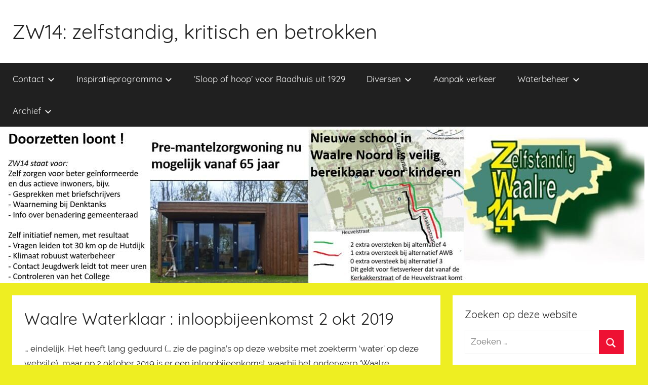

--- FILE ---
content_type: text/html; charset=UTF-8
request_url: https://zw14.nl/waalre-waterklaar-inloopbijeenkomst-2-okt-2019/
body_size: 9396
content:
<!DOCTYPE html>
<html lang="nl">

<head>
<meta charset="UTF-8">
<meta name="viewport" content="width=device-width, initial-scale=1">
<link rel="profile" href="http://gmpg.org/xfn/11">

<title>Waalre Waterklaar : inloopbijeenkomst 2 okt 2019 &#8211; ZW14: zelfstandig, kritisch en betrokken</title>
<link rel='dns-prefetch' href='//s.w.org' />
<link rel="alternate" type="application/rss+xml" title="ZW14: zelfstandig, kritisch en betrokken &raquo; Feed" href="https://zw14.nl/feed/" />
<link rel="alternate" type="application/rss+xml" title="ZW14: zelfstandig, kritisch en betrokken &raquo; Reactiesfeed" href="https://zw14.nl/comments/feed/" />
		<script type="text/javascript">
			window._wpemojiSettings = {"baseUrl":"https:\/\/s.w.org\/images\/core\/emoji\/11\/72x72\/","ext":".png","svgUrl":"https:\/\/s.w.org\/images\/core\/emoji\/11\/svg\/","svgExt":".svg","source":{"concatemoji":"https:\/\/zw14.nl\/wp-includes\/js\/wp-emoji-release.min.js?ver=5.0.22"}};
			!function(e,a,t){var n,r,o,i=a.createElement("canvas"),p=i.getContext&&i.getContext("2d");function s(e,t){var a=String.fromCharCode;p.clearRect(0,0,i.width,i.height),p.fillText(a.apply(this,e),0,0);e=i.toDataURL();return p.clearRect(0,0,i.width,i.height),p.fillText(a.apply(this,t),0,0),e===i.toDataURL()}function c(e){var t=a.createElement("script");t.src=e,t.defer=t.type="text/javascript",a.getElementsByTagName("head")[0].appendChild(t)}for(o=Array("flag","emoji"),t.supports={everything:!0,everythingExceptFlag:!0},r=0;r<o.length;r++)t.supports[o[r]]=function(e){if(!p||!p.fillText)return!1;switch(p.textBaseline="top",p.font="600 32px Arial",e){case"flag":return s([55356,56826,55356,56819],[55356,56826,8203,55356,56819])?!1:!s([55356,57332,56128,56423,56128,56418,56128,56421,56128,56430,56128,56423,56128,56447],[55356,57332,8203,56128,56423,8203,56128,56418,8203,56128,56421,8203,56128,56430,8203,56128,56423,8203,56128,56447]);case"emoji":return!s([55358,56760,9792,65039],[55358,56760,8203,9792,65039])}return!1}(o[r]),t.supports.everything=t.supports.everything&&t.supports[o[r]],"flag"!==o[r]&&(t.supports.everythingExceptFlag=t.supports.everythingExceptFlag&&t.supports[o[r]]);t.supports.everythingExceptFlag=t.supports.everythingExceptFlag&&!t.supports.flag,t.DOMReady=!1,t.readyCallback=function(){t.DOMReady=!0},t.supports.everything||(n=function(){t.readyCallback()},a.addEventListener?(a.addEventListener("DOMContentLoaded",n,!1),e.addEventListener("load",n,!1)):(e.attachEvent("onload",n),a.attachEvent("onreadystatechange",function(){"complete"===a.readyState&&t.readyCallback()})),(n=t.source||{}).concatemoji?c(n.concatemoji):n.wpemoji&&n.twemoji&&(c(n.twemoji),c(n.wpemoji)))}(window,document,window._wpemojiSettings);
		</script>
		<style type="text/css">
img.wp-smiley,
img.emoji {
	display: inline !important;
	border: none !important;
	box-shadow: none !important;
	height: 1em !important;
	width: 1em !important;
	margin: 0 .07em !important;
	vertical-align: -0.1em !important;
	background: none !important;
	padding: 0 !important;
}
</style>
<link rel='stylesheet' id='donovan-custom-fonts-css'  href='https://zw14.nl/wp-content/themes/donovan/assets/css/custom-fonts.css?ver=20180413' type='text/css' media='all' />
<link rel='stylesheet' id='wp-block-library-css'  href='https://zw14.nl/wp-includes/css/dist/block-library/style.min.css?ver=5.0.22' type='text/css' media='all' />
<link rel='stylesheet' id='donovan-stylesheet-css'  href='https://zw14.nl/wp-content/themes/donovan/style.css?ver=1.3' type='text/css' media='all' />
<style id='donovan-stylesheet-inline-css' type='text/css'>
.site-description { position: absolute; clip: rect(1px, 1px, 1px, 1px); width: 1px; height: 1px; overflow: hidden; }
</style>
<script type='text/javascript' src='https://zw14.nl/wp-includes/js/jquery/jquery.js?ver=1.12.4'></script>
<script type='text/javascript' src='https://zw14.nl/wp-includes/js/jquery/jquery-migrate.min.js?ver=1.4.1'></script>
<script type='text/javascript'>
/* <![CDATA[ */
var donovan_menu_title = "<svg class=\"icon icon-menu\" aria-hidden=\"true\" role=\"img\"> <use xlink:href=\"https:\/\/zw14.nl\/wp-content\/themes\/donovan\/assets\/icons\/genericons-neue.svg#menu\"><\/use> <\/svg>Menu";
/* ]]> */
</script>
<script type='text/javascript' src='https://zw14.nl/wp-content/themes/donovan/assets/js/navigation.js?ver=20171005'></script>
<script type='text/javascript' src='https://zw14.nl/wp-content/themes/donovan/assets/js/svgxuse.min.js?ver=1.2.4'></script>
<link rel='https://api.w.org/' href='https://zw14.nl/wp-json/' />
<link rel="EditURI" type="application/rsd+xml" title="RSD" href="https://zw14.nl/xmlrpc.php?rsd" />
<link rel="wlwmanifest" type="application/wlwmanifest+xml" href="https://zw14.nl/wp-includes/wlwmanifest.xml" /> 
<meta name="generator" content="WordPress 5.0.22" />
<link rel="canonical" href="https://zw14.nl/waalre-waterklaar-inloopbijeenkomst-2-okt-2019/" />
<link rel='shortlink' href='https://zw14.nl/?p=575' />
<link rel="alternate" type="application/json+oembed" href="https://zw14.nl/wp-json/oembed/1.0/embed?url=https%3A%2F%2Fzw14.nl%2Fwaalre-waterklaar-inloopbijeenkomst-2-okt-2019%2F" />
<link rel="alternate" type="text/xml+oembed" href="https://zw14.nl/wp-json/oembed/1.0/embed?url=https%3A%2F%2Fzw14.nl%2Fwaalre-waterklaar-inloopbijeenkomst-2-okt-2019%2F&#038;format=xml" />
		<style type="text/css">.recentcomments a{display:inline !important;padding:0 !important;margin:0 !important;}</style>
		<style type="text/css" id="custom-background-css">
body.custom-background { background-color: #eeee22; }
</style>
<link rel="icon" href="https://zw14.nl/wp-content/uploads/2019/01/cropped-ZW-kleiner-logo-32x32.png" sizes="32x32" />
<link rel="icon" href="https://zw14.nl/wp-content/uploads/2019/01/cropped-ZW-kleiner-logo-192x192.png" sizes="192x192" />
<link rel="apple-touch-icon-precomposed" href="https://zw14.nl/wp-content/uploads/2019/01/cropped-ZW-kleiner-logo-180x180.png" />
<meta name="msapplication-TileImage" content="https://zw14.nl/wp-content/uploads/2019/01/cropped-ZW-kleiner-logo-270x270.png" />
</head>

<body class="page-template-default page page-id-575 custom-background blog-grid-layout author-hidden categories-hidden tags-hidden">

	<div id="page" class="site">
		<a class="skip-link screen-reader-text" href="#content">Naar de inhoud springen</a>

		
		<header id="masthead" class="site-header clearfix" role="banner">

			<div class="header-main container clearfix">

				<div id="logo" class="site-branding clearfix">

										
			<p class="site-title"><a href="https://zw14.nl/" rel="home">ZW14: zelfstandig, kritisch en betrokken</a></p>

							
				</div><!-- .site-branding -->

				
			</div><!-- .header-main -->

			
<div id="main-navigation-wrap" class="primary-navigation-wrap">

	<div id="main-navigation-container" class="primary-navigation-container container">

		
		<nav id="main-navigation" class="primary-navigation navigation clearfix" role="navigation">
			<ul id="menu-hoofdmenu" class="main-navigation-menu"><li id="menu-item-59" class="menu-item menu-item-type-post_type menu-item-object-page menu-item-has-children menu-item-59"><a href="https://zw14.nl/contact/">Contact<span class="sub-menu-icon"><svg class="icon icon-expand" aria-hidden="true" role="img"> <use xlink:href="https://zw14.nl/wp-content/themes/donovan/assets/icons/genericons-neue.svg#expand"></use> </svg></span></a>
<ul class="sub-menu">
	<li id="menu-item-3213" class="menu-item menu-item-type-post_type menu-item-object-page menu-item-3213"><a href="https://zw14.nl/onze-kandidaten/">Onze kandidaten</a></li>
	<li id="menu-item-123" class="menu-item menu-item-type-post_type menu-item-object-page menu-item-123"><a href="https://zw14.nl/contactgegevens/">Contactgegevens</a></li>
	<li id="menu-item-58" class="menu-item menu-item-type-post_type menu-item-object-page menu-item-58"><a href="https://zw14.nl/achtergronden/">2022: Onze kandidaten voor 2022-2026</a></li>
	<li id="menu-item-1809" class="menu-item menu-item-type-post_type menu-item-object-page menu-item-1809"><a href="https://zw14.nl/een-nieuw-team/">2022: Ons team van 2022-2026</a></li>
	<li id="menu-item-693" class="menu-item menu-item-type-post_type menu-item-object-page menu-item-693"><a href="https://zw14.nl/sponsors-van-zw14/">Sponsors van ZW14</a></li>
	<li id="menu-item-1269" class="menu-item menu-item-type-post_type menu-item-object-page menu-item-1269"><a href="https://zw14.nl/gegevens-van-de-anbi/">Gegevens van de ANBI / een gift aan ZW14</a></li>
	<li id="menu-item-2781" class="menu-item menu-item-type-post_type menu-item-object-page menu-item-2781"><a href="https://zw14.nl/jaarverslag-2023-van-zw14/">Jaarverslagen van ZW14</a></li>
</ul>
</li>
<li id="menu-item-1682" class="menu-item menu-item-type-post_type menu-item-object-page menu-item-has-children menu-item-1682"><a href="https://zw14.nl/inspiratieprogramma-2022/">Inspiratieprogramma<span class="sub-menu-icon"><svg class="icon icon-expand" aria-hidden="true" role="img"> <use xlink:href="https://zw14.nl/wp-content/themes/donovan/assets/icons/genericons-neue.svg#expand"></use> </svg></span></a>
<ul class="sub-menu">
	<li id="menu-item-2133" class="menu-item menu-item-type-post_type menu-item-object-page menu-item-2133"><a href="https://zw14.nl/zw14-betrokken-en-kritisch/">ZW14: betrokken en kritisch</a></li>
	<li id="menu-item-2125" class="menu-item menu-item-type-post_type menu-item-object-page menu-item-2125"><a href="https://zw14.nl/onze-flyer/">2022: Onze flyer</a></li>
	<li id="menu-item-1910" class="menu-item menu-item-type-post_type menu-item-object-page menu-item-1910"><a href="https://zw14.nl/zw14-samen-met-u-veel-bereikt/">2022: ZW14: Terugblik op 2018-2022</a></li>
	<li id="menu-item-2256" class="menu-item menu-item-type-post_type menu-item-object-page menu-item-2256"><a href="https://zw14.nl/de-lokale-partijen-met-elkaar-vergeleken/">2022: De lokale partijen met elkaar vergeleken</a></li>
	<li id="menu-item-2311" class="menu-item menu-item-type-post_type menu-item-object-page menu-item-2311"><a href="https://zw14.nl/de-partijen-zw14-en-d66-met-elkaar-vergeleken/">2022: De partijen ZW14 en D66 met elkaar vergeleken</a></li>
	<li id="menu-item-2340" class="menu-item menu-item-type-post_type menu-item-object-page menu-item-2340"><a href="https://zw14.nl/de-partijen-zw14-en-gl-met-elkaar-vergeleken/">2022: De partijen ZW14 en GL met elkaar vergeleken</a></li>
	<li id="menu-item-2344" class="menu-item menu-item-type-post_type menu-item-object-page menu-item-2344"><a href="https://zw14.nl/vergelijking-van-de-partijen-zw14-en-vvd/">2022: De partijen ZW14 en VVD/PvdA met elkaar vergeleken</a></li>
	<li id="menu-item-2239" class="menu-item menu-item-type-post_type menu-item-object-page menu-item-2239"><a href="https://zw14.nl/waarom-wel-waarom-niet/">2022: Stemhulp: Waarom wel waarom niet?</a></li>
	<li id="menu-item-1695" class="menu-item menu-item-type-post_type menu-item-object-page menu-item-1695"><a href="https://zw14.nl/losse-ideeen/">2022: Inspirerende ideeën</a></li>
</ul>
</li>
<li id="menu-item-3243" class="menu-item menu-item-type-post_type menu-item-object-page menu-item-home menu-item-3243"><a href="https://zw14.nl/ons-rapport-sloop-of-hoop-voor-raadhuis-uit-1929/">&#8216;Sloop of hoop&#8217; voor Raadhuis uit 1929</a></li>
<li id="menu-item-1677" class="menu-item menu-item-type-post_type menu-item-object-page menu-item-has-children menu-item-1677"><a href="https://zw14.nl/diverse-onderwerpen/">Diversen<span class="sub-menu-icon"><svg class="icon icon-expand" aria-hidden="true" role="img"> <use xlink:href="https://zw14.nl/wp-content/themes/donovan/assets/icons/genericons-neue.svg#expand"></use> </svg></span></a>
<ul class="sub-menu">
	<li id="menu-item-2046" class="menu-item menu-item-type-post_type menu-item-object-page menu-item-2046"><a href="https://zw14.nl/geen-ruimte-voor-hoge-windmolens/">Zon- en windenergie?</a></li>
	<li id="menu-item-2609" class="menu-item menu-item-type-post_type menu-item-object-page menu-item-2609"><a href="https://zw14.nl/verslag-bijeenkomst-beraad-vlieghinder-moet-minder/">Verslag bijeenkomst Beraad Vlieghinder Moet Minder</a></li>
	<li id="menu-item-2613" class="menu-item menu-item-type-post_type menu-item-object-page menu-item-2613"><a href="https://zw14.nl/verslag-van-bezoek-aan-ergon/">Verslag van bezoek aan Ergon</a></li>
	<li id="menu-item-2476" class="menu-item menu-item-type-post_type menu-item-object-page menu-item-2476"><a href="https://zw14.nl/vragen-over-evenementenbeleid/">Vragen over Evenementenbeleid</a></li>
	<li id="menu-item-2335" class="menu-item menu-item-type-post_type menu-item-object-page menu-item-2335"><a href="https://zw14.nl/waar-is-het-bushokje/">Waar is het bushokje?</a></li>
	<li id="menu-item-2249" class="menu-item menu-item-type-post_type menu-item-object-page menu-item-2249"><a href="https://zw14.nl/extreme-verkaveling-door-grondspeculatie/">Extreme verkaveling door grondspeculatie</a></li>
	<li id="menu-item-2051" class="menu-item menu-item-type-post_type menu-item-object-page menu-item-2051"><a href="https://zw14.nl/sociale-koopwoningen-de-smragd/">Status sociale koopwoningen De Smaragd?</a></li>
	<li id="menu-item-1558" class="menu-item menu-item-type-post_type menu-item-object-page menu-item-1558"><a href="https://zw14.nl/recreatie-op-en-rond-het-gat-van-waalre/">Suppen op het Gat van Waalre</a></li>
	<li id="menu-item-1471" class="menu-item menu-item-type-post_type menu-item-object-page menu-item-1471"><a href="https://zw14.nl/vragen-zendmast-winterbleeck/">Vragen over zendmast Winterbleeck</a></li>
	<li id="menu-item-1130" class="menu-item menu-item-type-post_type menu-item-object-page menu-item-1130"><a href="https://zw14.nl/participatiepijnpunten/">Participatiepijnpunten</a></li>
	<li id="menu-item-289" class="menu-item menu-item-type-post_type menu-item-object-page menu-item-289"><a href="https://zw14.nl/zw14-op-bijeenkomst-over-toekomst-eindhoven-airport/">Eindhoven Airport</a></li>
	<li id="menu-item-1003" class="menu-item menu-item-type-post_type menu-item-object-page menu-item-1003"><a href="https://zw14.nl/waar-is-de-brandput-bij-uw-huis/">Waar is de brandput bij uw huis?</a></li>
	<li id="menu-item-970" class="menu-item menu-item-type-post_type menu-item-object-page menu-item-970"><a href="https://zw14.nl/vragen-nav-bestemmingsplan-gezondheidscentrum-waalre/">Vragen nav bestemmingsplan Gezondheidscentrum Waalre</a></li>
	<li id="menu-item-877" class="menu-item menu-item-type-post_type menu-item-object-page menu-item-877"><a href="https://zw14.nl/glasvezelnetwerk-moet-haalbaar-zijn-voor-iedereen/">Glasvezel moet betaalbaar zijn voor iedereen</a></li>
	<li id="menu-item-747" class="menu-item menu-item-type-post_type menu-item-object-page menu-item-747"><a href="https://zw14.nl/nog-steeds-geen-speelruimte-in-waalre-zuid/">Nog steeds geen speelruimte in Waalre Zuid</a></li>
	<li id="menu-item-622" class="menu-item menu-item-type-post_type menu-item-object-page menu-item-622"><a href="https://zw14.nl/tussentijdse-opvang-van-ouderen-in-het-bastion-hotel/">Opvang ouderen in het Bastion hotel?</a></li>
</ul>
</li>
<li id="menu-item-2094" class="menu-item menu-item-type-post_type menu-item-object-page menu-item-2094"><a href="https://zw14.nl/aanpak-verkeer/">Aanpak verkeer</a></li>
<li id="menu-item-83" class="menu-item menu-item-type-post_type menu-item-object-page current-menu-ancestor current_page_ancestor menu-item-has-children menu-item-83"><a href="https://zw14.nl/uit-het-waterschapsbestuur/">Waterbeheer<span class="sub-menu-icon"><svg class="icon icon-expand" aria-hidden="true" role="img"> <use xlink:href="https://zw14.nl/wp-content/themes/donovan/assets/icons/genericons-neue.svg#expand"></use> </svg></span></a>
<ul class="sub-menu">
	<li id="menu-item-669" class="menu-item menu-item-type-post_type menu-item-object-page menu-item-has-children menu-item-669"><a href="https://zw14.nl/uit-het-waterschapsbestuur/">Uit het waterschapsbestuur<span class="sub-menu-icon"><svg class="icon icon-expand" aria-hidden="true" role="img"> <use xlink:href="https://zw14.nl/wp-content/themes/donovan/assets/icons/genericons-neue.svg#expand"></use> </svg></span></a>
	<ul class="sub-menu">
		<li id="menu-item-1615" class="menu-item menu-item-type-post_type menu-item-object-page menu-item-1615"><a href="https://zw14.nl/de-waarde-van-een-bede/">De waarde van een bede</a></li>
		<li id="menu-item-868" class="menu-item menu-item-type-post_type menu-item-object-page menu-item-868"><a href="https://zw14.nl/belangenrepresentatie-in-het-waterschap-democratisch-en-succesvol/">Belangenrepresentatie waterschap</a></li>
		<li id="menu-item-1038" class="menu-item menu-item-type-post_type menu-item-object-page menu-item-1038"><a href="https://zw14.nl/reduceer-omvang-waterschapsbestuur/">Halveer het waterschapsbestuur…</a></li>
		<li id="menu-item-826" class="menu-item menu-item-type-post_type menu-item-object-page menu-item-826"><a href="https://zw14.nl/digitale-vergaderingen-van-het-waterschap-openbaar/">Digitale vergaderingen van het waterschap openbaar</a></li>
		<li id="menu-item-813" class="menu-item menu-item-type-post_type menu-item-object-page menu-item-813"><a href="https://zw14.nl/coronavirus-aangetroffen-in-rioolwater/">Coronavirus aangetroffen in rioolwater</a></li>
		<li id="menu-item-86" class="menu-item menu-item-type-post_type menu-item-object-page menu-item-86"><a href="https://zw14.nl/kansen-voor-waterbedrijven/">Kansen voor (water)bedrijven</a></li>
	</ul>
</li>
	<li id="menu-item-119" class="menu-item menu-item-type-post_type menu-item-object-page menu-item-119"><a href="https://zw14.nl/subsidie-voor-parkeren-regenwater/">Subsidie voor ‘parkeren regenwater’</a></li>
	<li id="menu-item-837" class="menu-item menu-item-type-post_type menu-item-object-page menu-item-837"><a href="https://zw14.nl/folder-regenwater-in-de-tuin/">Folder Regenwater</a></li>
	<li id="menu-item-1324" class="menu-item menu-item-type-post_type menu-item-object-page menu-item-1324"><a href="https://zw14.nl/inspiratie-voor-water-bij-de-agnes-dei-kerk/">Inspiratie voor water bij de Agnus Dei-kerk</a></li>
	<li id="menu-item-1616" class="menu-item menu-item-type-post_type menu-item-object-page menu-item-1616"><a href="https://zw14.nl/korting-op-rioolbelasting-son-en-breugel/">Korting op rioolbelasting Son en Breugel</a></li>
	<li id="menu-item-1488" class="menu-item menu-item-type-post_type menu-item-object-page menu-item-has-children menu-item-1488"><a href="https://zw14.nl/de-robuuste-regenton-je-eigen-wadi-en-rioolsolidariteit/">De robuuste regenton, je eigen wadi en … rioolsolidariteit!<span class="sub-menu-icon"><svg class="icon icon-expand" aria-hidden="true" role="img"> <use xlink:href="https://zw14.nl/wp-content/themes/donovan/assets/icons/genericons-neue.svg#expand"></use> </svg></span></a>
	<ul class="sub-menu">
		<li id="menu-item-84" class="menu-item menu-item-type-post_type menu-item-object-page menu-item-84"><a href="https://zw14.nl/regenwater-parkeren-in-je-tuin-zo-doe-je-dat/">Regenwater parkeren in je tuin, zo doe je dat!</a></li>
	</ul>
</li>
	<li id="menu-item-1441" class="menu-item menu-item-type-post_type menu-item-object-page menu-item-1441"><a href="https://zw14.nl/water-op-straat-kaarten/">Water-op-straat-kaarten</a></li>
	<li id="menu-item-599" class="menu-item menu-item-type-post_type menu-item-object-page current-menu-ancestor current-menu-parent current_page_parent current_page_ancestor menu-item-has-children menu-item-599"><a href="https://zw14.nl/subsidieregeling-afkoppelen-gemeente-waalre/">Subsidieregeling afkoppelen gemeente Waalre<span class="sub-menu-icon"><svg class="icon icon-expand" aria-hidden="true" role="img"> <use xlink:href="https://zw14.nl/wp-content/themes/donovan/assets/icons/genericons-neue.svg#expand"></use> </svg></span></a>
	<ul class="sub-menu">
		<li id="menu-item-577" class="menu-item menu-item-type-post_type menu-item-object-page current-menu-item page_item page-item-575 current_page_item menu-item-577"><a href="https://zw14.nl/waalre-waterklaar-inloopbijeenkomst-2-okt-2019/">Waalre Waterklaar : inloopbijeenkomst 2 okt 2019</a></li>
		<li id="menu-item-321" class="menu-item menu-item-type-post_type menu-item-object-page menu-item-321"><a href="https://zw14.nl/gratis-boekje-water-in-de-tuin/">Gratis boekje &#8216;Water in de tuin&#8217;</a></li>
	</ul>
</li>
	<li id="menu-item-690" class="menu-item menu-item-type-post_type menu-item-object-page menu-item-690"><a href="https://zw14.nl/opzoeken-grondwaterstanden/">Opzoeken grondwaterstanden</a></li>
	<li id="menu-item-85" class="menu-item menu-item-type-post_type menu-item-object-page menu-item-has-children menu-item-85"><a href="https://zw14.nl/waalrewaterdag/">WaalreWaterdag<span class="sub-menu-icon"><svg class="icon icon-expand" aria-hidden="true" role="img"> <use xlink:href="https://zw14.nl/wp-content/themes/donovan/assets/icons/genericons-neue.svg#expand"></use> </svg></span></a>
	<ul class="sub-menu">
		<li id="menu-item-113" class="menu-item menu-item-type-post_type menu-item-object-page menu-item-113"><a href="https://zw14.nl/motie-aanpak-wateroverlast-samen-met-burgers/">Motie aanpak wateroverlast samen met burgers</a></li>
	</ul>
</li>
	<li id="menu-item-1435" class="menu-item menu-item-type-post_type menu-item-object-page menu-item-1435"><a href="https://zw14.nl/gevaar-boren-in-ondergrond-voor-drinkwatervoorraad/">Gevaar boren in ondergrond voor drinkwatervoorraad</a></li>
	<li id="menu-item-118" class="menu-item menu-item-type-post_type menu-item-object-page menu-item-118"><a href="https://zw14.nl/ons-winnend-idee-smart-water-city/">Ons winnend idee: Smart Water City</a></li>
	<li id="menu-item-155" class="menu-item menu-item-type-post_type menu-item-object-page menu-item-155"><a href="https://zw14.nl/ingediende-zienswijze-op-provinciaal-milieu-en-waterplan-pmwp/">Ingediende zienswijze op Provinciaal Milieu en WaterPlan (PMWP)</a></li>
</ul>
</li>
<li id="menu-item-65" class="menu-item menu-item-type-post_type menu-item-object-page menu-item-has-children menu-item-65"><a href="https://zw14.nl/verkiezings-of-inspiratieprogramma-2018/">Archief<span class="sub-menu-icon"><svg class="icon icon-expand" aria-hidden="true" role="img"> <use xlink:href="https://zw14.nl/wp-content/themes/donovan/assets/icons/genericons-neue.svg#expand"></use> </svg></span></a>
<ul class="sub-menu">
	<li id="menu-item-112" class="menu-item menu-item-type-post_type menu-item-object-page menu-item-112"><a href="https://zw14.nl/onze-buurtbrieven-etc/">2018: Onze buurtbrieven etc</a></li>
	<li id="menu-item-87" class="menu-item menu-item-type-post_type menu-item-object-page menu-item-87"><a href="https://zw14.nl/nans-laatste-betoog-in-de-raadsvergadering/">2016: Successen van ZW14 in 2016</a></li>
	<li id="menu-item-154" class="menu-item menu-item-type-post_type menu-item-object-page menu-item-154"><a href="https://zw14.nl/hoe-controleer-je-het-college-bw/">Hoe controleer je het College B&#038;W?</a></li>
	<li id="menu-item-668" class="menu-item menu-item-type-post_type menu-item-object-page menu-item-668"><a href="https://zw14.nl/verkiezings-of-inspiratieprogramma-2018/">Verkiezings- of inspiratieprogramma 2018</a></li>
	<li id="menu-item-138" class="menu-item menu-item-type-post_type menu-item-object-page menu-item-138"><a href="https://zw14.nl/holle-frases-en-telefoontjes/">2018: Holle frases en telefoontjes</a></li>
	<li id="menu-item-153" class="menu-item menu-item-type-post_type menu-item-object-page menu-item-153"><a href="https://zw14.nl/succes-heeft-vele-vaders/">2018: Succes heeft vele vaders (verslag over periode 2014-2018)</a></li>
	<li id="menu-item-687" class="menu-item menu-item-type-post_type menu-item-object-page menu-item-has-children menu-item-687"><a href="https://zw14.nl/meedenken-met-raadsleden/">Meedenken met raadsleden<span class="sub-menu-icon"><svg class="icon icon-expand" aria-hidden="true" role="img"> <use xlink:href="https://zw14.nl/wp-content/themes/donovan/assets/icons/genericons-neue.svg#expand"></use> </svg></span></a>
	<ul class="sub-menu">
		<li id="menu-item-760" class="menu-item menu-item-type-post_type menu-item-object-page menu-item-has-children menu-item-760"><a href="https://zw14.nl/gevraagd-volksvertegenwoordigers/">Meer dan ooit nodig: nieuwe volksvertegenwoordigers<span class="sub-menu-icon"><svg class="icon icon-expand" aria-hidden="true" role="img"> <use xlink:href="https://zw14.nl/wp-content/themes/donovan/assets/icons/genericons-neue.svg#expand"></use> </svg></span></a>
		<ul class="sub-menu">
			<li id="menu-item-1594" class="menu-item menu-item-type-post_type menu-item-object-page menu-item-1594"><a href="https://zw14.nl/gezocht-kandidaat-raadsleden/">Gezocht kandidaat-raadsleden</a></li>
		</ul>
</li>
		<li id="menu-item-1327" class="menu-item menu-item-type-post_type menu-item-object-page menu-item-1327"><a href="https://zw14.nl/open-brief-aan-deelnemers-cursus-politiek-actief-en-andere-geinteresseerden-in-de-lokale-politiek/">Aan de deelnemers vd cursus Politiek Actief</a></li>
	</ul>
</li>
	<li id="menu-item-680" class="menu-item menu-item-type-post_type menu-item-object-page menu-item-680"><a href="https://zw14.nl/hoe-ofwel-op-wat-voor-manier/">2018: Bijdrage aan begrotingspecial november 2019</a></li>
	<li id="menu-item-111" class="menu-item menu-item-type-post_type menu-item-object-page menu-item-has-children menu-item-111"><a href="https://zw14.nl/onze-acties/">Voorbeelden van voor 2018<span class="sub-menu-icon"><svg class="icon icon-expand" aria-hidden="true" role="img"> <use xlink:href="https://zw14.nl/wp-content/themes/donovan/assets/icons/genericons-neue.svg#expand"></use> </svg></span></a>
	<ul class="sub-menu">
		<li id="menu-item-187" class="menu-item menu-item-type-post_type menu-item-object-page menu-item-187"><a href="https://zw14.nl/bos-bij-dirck-van-hornelaan-is-gekapt/">Bos bij Dirck van Hornelaan is gekapt….</a></li>
		<li id="menu-item-381" class="menu-item menu-item-type-post_type menu-item-object-page menu-item-381"><a href="https://zw14.nl/actie-stoep-vrij-flyers/">Actie Stoep Vrij ?! flyers</a></li>
		<li id="menu-item-114" class="menu-item menu-item-type-post_type menu-item-object-page menu-item-114"><a href="https://zw14.nl/onderzoek-privacy-wiv/">Onderzoek privacy/Wiv</a></li>
		<li id="menu-item-115" class="menu-item menu-item-type-post_type menu-item-object-page menu-item-115"><a href="https://zw14.nl/zorg-over-afvalinzameling/">Zorg over afvalinzameling</a></li>
		<li id="menu-item-116" class="menu-item menu-item-type-post_type menu-item-object-page menu-item-116"><a href="https://zw14.nl/onze-zienswijze-op-structuurvisie-ondergrond/">Onze zienswijze op Structuurvisie Ondergrond</a></li>
		<li id="menu-item-157" class="menu-item menu-item-type-post_type menu-item-object-page menu-item-157"><a href="https://zw14.nl/onze-vragen-aan-bw-2014-2018/">Onze vragen aan B&#038;W 2014-2018</a></li>
		<li id="menu-item-156" class="menu-item menu-item-type-post_type menu-item-object-page menu-item-156"><a href="https://zw14.nl/vragen-over-incomplete-verslaglegging-azc/">Vragen over incomplete verslaglegging AZC</a></li>
	</ul>
</li>
</ul>
</li>
</ul>		</nav><!-- #main-navigation -->

	</div>

</div>

			
			<div id="headimg" class="header-image">

				<a href="https://zw14.nl/">
					<img src="https://zw14.nl/wp-content/uploads/2026/01/cropped-Header-website-20260110.jpg" srcset="https://zw14.nl/wp-content/uploads/2026/01/cropped-Header-website-20260110.jpg 1265w, https://zw14.nl/wp-content/uploads/2026/01/cropped-Header-website-20260110-300x73.jpg 300w, https://zw14.nl/wp-content/uploads/2026/01/cropped-Header-website-20260110-768x188.jpg 768w, https://zw14.nl/wp-content/uploads/2026/01/cropped-Header-website-20260110-1024x250.jpg 1024w" width="1265" height="309" alt="ZW14: zelfstandig, kritisch en betrokken">
				</a>

			</div>

		
			
		</header><!-- #masthead -->

		<div id="content" class="site-content container">

	<div id="primary" class="content-single content-area">
		<main id="main" class="site-main" role="main">

			
<article id="post-575" class="post-575 page type-page status-publish hentry comments-off">

	
	<div class="post-content">

		<header class="entry-header">

			<h1 class="entry-title page-title">Waalre Waterklaar : inloopbijeenkomst 2 okt 2019</h1>
		</header><!-- .entry-header -->

		<div class="entry-content clearfix">

			
<p>… eindelijk. Het heeft lang geduurd (… zie de pagina&#8217;s op deze website met zoekterm &#8216;water&#8217; op deze website), maar op 2 oktober 2019 is er een inloopbijeenkomst waarbij het onderwerp &#8216;Waalre Waterklaar&#8217; aandacht krijgt:</p>



<p><a href="https://www.waalre.nl/nieuws/2019/09/17/inloopbijeenkomst-herinrichting-waalre-west">https://www.waalre.nl/nieuws/2019/09/17/inloopbijeenkomst-herinrichting-waalre-west</a></p>



<p>Toevalligerwijs heeft waterschap De Dommel recent besloten extra subsidie te geven aan gemeentes de bezig zijn met het stimuleren van afkoppelen van regenwater (ook wel &#8216;parkeren of bufferen van regenwater&#8217; genoemd). Zie de mededeling bij agendapunt 3.1: <a href="https://ris2.ibabs.eu/Agenda/Details/dedommel/dc020bd4-6abe-43b3-aba4-283d24afd7c5">https://ris2.ibabs.eu/Agenda/Details/dedommel/dc020bd4-6abe-43b3-aba4-283d24afd7c5 </a></p>



<p><em>Naschrift: helaas werd er weinig info gegeven over hoe je kunt afkoppelen. Doe inspiratie op met de door ons verzamelde info. Zoals bijvoorbeeld <a href="http://zw14.nl/regenwater-parkeren-in-je-tuin-zo-doe-je-dat/">onze info-brochure.</a></em></p>

			
		</div><!-- .entry-content -->

	</div><!-- .post-content -->

</article>

		</main><!-- #main -->
	</div><!-- #primary -->


	<section id="secondary" class="sidebar widget-area clearfix" role="complementary">

		<section id="search-3" class="widget widget_search"><h4 class="widget-title">Zoeken op deze website</h4>
<form role="search" method="get" class="search-form" action="https://zw14.nl/">
	<label>
		<span class="screen-reader-text">Zoeken naar:</span>
		<input type="search" class="search-field"
			placeholder="Zoeken &hellip;"
			value="" name="s"
			title="Zoeken naar:" />
	</label>
	<button type="submit" class="search-submit">
		<svg class="icon icon-search" aria-hidden="true" role="img"> <use xlink:href="https://zw14.nl/wp-content/themes/donovan/assets/icons/genericons-neue.svg#search"></use> </svg>		<span class="screen-reader-text">Zoeken</span>
	</button>
</form>
</section>		<section id="recent-posts-3" class="widget widget_recent_entries">		<h4 class="widget-title">Laatste 25 berichten</h4>		<ul>
											<li>
					<a href="https://zw14.nl/2026/01/29/kieslijst-is-goedgekeurd/">Kieslijst is goedgekeurd!</a>
									</li>
											<li>
					<a href="https://zw14.nl/2026/01/28/in-hoge-nood/">In hoge nood</a>
									</li>
											<li>
					<a href="https://zw14.nl/2026/01/25/vergroot-onze-digitale-weerbaarheid/">Vergroot onze digitale weerbaarheid</a>
									</li>
											<li>
					<a href="https://zw14.nl/2026/01/23/hoe-hebben-jullie-dat-gedaan/">Hoe hebben jullie dat gedaan?</a>
									</li>
											<li>
					<a href="https://zw14.nl/2026/01/14/forian-wehrens-stelt-zich-voor/">Florian Wehrens: 19 jaar en betrokken</a>
									</li>
											<li>
					<a href="https://zw14.nl/2026/01/08/zw14-kiest-voor-ervaring-en-verjonging/">ZW14 kiest voor ervaring en verjonging</a>
									</li>
											<li>
					<a href="https://zw14.nl/2026/01/02/trieste-jaarwisseling-veel-dank-voor-hulpverleners/">Trieste jaarwisseling, veel dank aan hulpverleners</a>
									</li>
											<li>
					<a href="https://zw14.nl/2025/12/30/op-de-valreep-nog-een-paar-stevige-besluiten/">Op de valreep nog een paar stevige besluiten!</a>
									</li>
											<li>
					<a href="https://zw14.nl/2025/12/23/voor-of-tegen/">VOOR of TEGEN ???</a>
									</li>
											<li>
					<a href="https://zw14.nl/2025/12/16/doorzetten-loont/">Doorzetten loont !</a>
									</li>
											<li>
					<a href="https://zw14.nl/2025/12/09/zorgen-over-jeugdzorg/">Zorgen over Jeugdzorg</a>
									</li>
											<li>
					<a href="https://zw14.nl/2025/12/02/spannende-tijden/">Spannende tijden</a>
									</li>
											<li>
					<a href="https://zw14.nl/2025/11/24/meedoen-in-het-besturen-van-waalre-dat-kan/">Meedoen in besturen van Waalre? Dat kan!</a>
									</li>
											<li>
					<a href="https://zw14.nl/2025/11/17/de-kracht-van-artikel-39-vragen/">De kracht van Artikel 39 vragen</a>
									</li>
											<li>
					<a href="https://zw14.nl/2025/11/04/ooit-gehoord-van-buurtgezinnen/">Ooit gehoord van Buurtgezinnen?</a>
									</li>
											<li>
					<a href="https://zw14.nl/2025/10/28/welke-partij-past-bij-mij/">Welke partij past bij mij?</a>
									</li>
											<li>
					<a href="https://zw14.nl/2025/10/13/aangeboden-leer-werkplek-in-het-openbaar-bestuur/">Aangeboden: leer/werkplek openbaar bestuur</a>
									</li>
											<li>
					<a href="https://zw14.nl/2025/10/04/meedenken-over-de-begroting-2026/">Meedenken over de begroting 2026</a>
									</li>
											<li>
					<a href="https://zw14.nl/2025/10/04/preventie-in-het-sociaal-domein/">Preventie in het Sociaal Domein&#8230;</a>
									</li>
											<li>
					<a href="https://zw14.nl/2025/09/23/een-goede-raadsvergadering/">Een goede raadsvergadering</a>
									</li>
											<li>
					<a href="https://zw14.nl/2025/09/16/lopend-en-fietsend-naar-school-in-waalre-noord/">Lopend en fietsend naar school in Waalre Noord</a>
									</li>
											<li>
					<a href="https://zw14.nl/2025/09/01/met-telraam-tellen-inwoners-zelf-het-verkeer/">Met Telraam tellen inwoners zelf het verkeer</a>
									</li>
											<li>
					<a href="https://zw14.nl/2025/08/18/schoollocatie-waalre-noord-opnieuw-op-de-agenda/">Schoollocatie Waalre Noord opnieuw op de agenda</a>
									</li>
											<li>
					<a href="https://zw14.nl/2025/08/12/eindelijk-30-km-op-de-hutdijk/">Eindelijk 30 km op de Hutdijk</a>
									</li>
											<li>
					<a href="https://zw14.nl/2025/07/22/zomerreces-gemeenteraad-aan-het-werk/">Zomerreces gemeenteraad: aan het werk!</a>
									</li>
					</ul>
		</section><section id="media_gallery-2" class="widget widget_media_gallery"><h4 class="widget-title">Fotogalerij</h4><div id='gallery-1' class='gallery galleryid-575 gallery-columns-2 gallery-size-thumbnail'><figure class='gallery-item'>
			<div class='gallery-icon landscape'>
				<a href='https://zw14.nl/2025/09/16/lopend-en-fietsend-naar-school-in-waalre-noord/verkeerstromen-met-elzenstraat/'><img width="150" height="150" src="https://zw14.nl/wp-content/uploads/2025/09/Verkeerstromen-met-Elzenstraat-150x150.jpg" class="attachment-thumbnail size-thumbnail" alt="" /></a>
			</div></figure><figure class='gallery-item'>
			<div class='gallery-icon landscape'>
				<a href='https://zw14.nl/2025/06/20/sociale-huurwoningen-winkelcentrum-de-voldijn/image-140/'><img width="150" height="150" src="https://zw14.nl/wp-content/uploads/2025/06/image-150x150.png" class="attachment-thumbnail size-thumbnail" alt="" /></a>
			</div></figure><figure class='gallery-item'>
			<div class='gallery-icon landscape'>
				<a href='https://zw14.nl/inspiratie-voor-water-bij-de-agnes-dei-kerk/inspiratuin-afkoppelen-regenwater/'><img width="150" height="150" src="https://zw14.nl/wp-content/uploads/2026/01/Inspiratuin-afkoppelen-regenwater-150x150.jpg" class="attachment-thumbnail size-thumbnail" alt="" /></a>
			</div></figure><figure class='gallery-item'>
			<div class='gallery-icon portrait'>
				<a href='https://zw14.nl/2025/10/04/meedenken-over-de-begroting-2026/image-148/'><img width="150" height="150" src="https://zw14.nl/wp-content/uploads/2025/10/image-1-150x150.png" class="attachment-thumbnail size-thumbnail" alt="" /></a>
			</div></figure><figure class='gallery-item'>
			<div class='gallery-icon landscape'>
				<a href='https://zw14.nl/2021/09/19/besluit-de-gemeenteraad-over-onvolledige-visie/suppen-gat-van-waalre-met-tekst/'><img width="150" height="150" src="https://zw14.nl/wp-content/uploads/2022/02/Suppen-Gat-van-Waalre-met-tekst-150x150.jpg" class="attachment-thumbnail size-thumbnail" alt="" /></a>
			</div></figure><figure class='gallery-item'>
			<div class='gallery-icon landscape'>
				<a href='https://zw14.nl/2023/03/22/voer-vrachtwagenverbod-uit/verbodsbord/'><img width="150" height="150" src="https://zw14.nl/wp-content/uploads/2023/03/Verbodsbord-150x150.jpg" class="attachment-thumbnail size-thumbnail" alt="" /></a>
			</div></figure><figure class='gallery-item'>
			<div class='gallery-icon landscape'>
				<a href='https://zw14.nl/2024/03/26/onderzoek-mantelzorgwoningen/image-130/'><img width="150" height="150" src="https://zw14.nl/wp-content/uploads/2024/03/image-1-150x150.png" class="attachment-thumbnail size-thumbnail" alt="" /></a>
			</div></figure><figure class='gallery-item'>
			<div class='gallery-icon landscape'>
				<a href='https://zw14.nl/2024/11/11/kritische-vragen-van-deelnemers-politiek-actief/politiek-actief-tekening/'><img width="150" height="150" src="https://zw14.nl/wp-content/uploads/2024/11/Politiek-actief-tekening-150x150.jpg" class="attachment-thumbnail size-thumbnail" alt="" /></a>
			</div></figure><figure class='gallery-item'>
			<div class='gallery-icon landscape'>
				<a href='https://zw14.nl/2025/04/16/recht-praten-wat-krom-is/screenshot-tegenstrijdige-uitspraken-verharding/'><img width="150" height="150" src="https://zw14.nl/wp-content/uploads/2025/04/Screenshot-tegenstrijdige-uitspraken-verharding-150x150.jpg" class="attachment-thumbnail size-thumbnail" alt="" /></a>
			</div></figure><figure class='gallery-item'>
			<div class='gallery-icon landscape'>
				<a href='https://zw14.nl/2026/01/08/zw14-kiest-voor-ervaring-en-verjonging/kandidaat-raadsleden-2026-verkleind-zw14-frank-van-de-gevel-ad-dams-florian-wehrens-marja-van-greunsven/'><img width="150" height="150" src="https://zw14.nl/wp-content/uploads/2026/01/Kandidaat-raadsleden-2026-verkleind-ZW14-Frank-van-de-Gevel-Ad-Dams-Florian-Wehrens-Marja-van-Greunsven--150x150.jpg" class="attachment-thumbnail size-thumbnail" alt="" /></a>
			</div></figure><figure class='gallery-item'>
			<div class='gallery-icon landscape'>
				<a href='https://zw14.nl/2021/12/29/overlast-vrachtverkeer-op-de-traverse/image-86/'><img width="150" height="150" src="https://zw14.nl/wp-content/uploads/2022/02/image-2-150x150.png" class="attachment-thumbnail size-thumbnail" alt="" /></a>
			</div></figure><figure class='gallery-item'>
			<div class='gallery-icon portrait'>
				<a href='https://zw14.nl/2025/08/12/eindelijk-30-km-op-de-hutdijk/hutdijk-30-ikm-eindelijk/'><img width="150" height="150" src="https://zw14.nl/wp-content/uploads/2025/08/Hutdijk-30-ikm-eindelijk-150x150.jpg" class="attachment-thumbnail size-thumbnail" alt="" /></a>
			</div></figure><figure class='gallery-item'>
			<div class='gallery-icon landscape'>
				<a href='https://zw14.nl/2022/03/10/met-sport-waalre-nog-mooier-maken/image-110/'><img width="150" height="150" src="https://zw14.nl/wp-content/uploads/2022/03/image-1-150x150.png" class="attachment-thumbnail size-thumbnail" alt="" /></a>
			</div></figure><figure class='gallery-item'>
			<div class='gallery-icon landscape'>
				<a href='https://zw14.nl/2024/02/28/resultaat-bomen-weg/img_20240226_132304848/'><img width="150" height="150" src="https://zw14.nl/wp-content/uploads/2024/02/IMG_20240226_132304848-150x150.jpg" class="attachment-thumbnail size-thumbnail" alt="" /></a>
			</div></figure><figure class='gallery-item'>
			<div class='gallery-icon landscape'>
				<a href='https://zw14.nl/2024/04/08/vragen-over-traverse-en-uitleg-over-standpunt-heikantstraat/molenstraat/'><img width="150" height="150" src="https://zw14.nl/wp-content/uploads/2024/04/Molenstraat-150x150.jpg" class="attachment-thumbnail size-thumbnail" alt="" /></a>
			</div></figure><figure class='gallery-item'>
			<div class='gallery-icon landscape'>
				<a href='https://zw14.nl/2025/12/02/spannende-tijden/scheiding/'><img width="150" height="150" src="https://zw14.nl/wp-content/uploads/2025/12/Scheiding-150x150.jpg" class="attachment-thumbnail size-thumbnail" alt="" /></a>
			</div></figure><figure class='gallery-item'>
			<div class='gallery-icon landscape'>
				<a href='https://zw14.nl/2025/11/04/ooit-gehoord-van-buurtgezinnen/image-149/'><img width="150" height="150" src="https://zw14.nl/wp-content/uploads/2025/11/image-150x150.png" class="attachment-thumbnail size-thumbnail" alt="" /></a>
			</div></figure><figure class='gallery-item'>
			<div class='gallery-icon landscape'>
				<a href='https://zw14.nl/waalre-noord-fase-3/image-135/'><img width="150" height="150" src="https://zw14.nl/wp-content/uploads/2024/04/image-4-150x150.png" class="attachment-thumbnail size-thumbnail" alt="" /></a>
			</div></figure>
		</div>
</section><section id="archives-3" class="widget widget_archive"><h4 class="widget-title">Archief</h4>		<label class="screen-reader-text" for="archives-dropdown-3">Archief</label>
		<select id="archives-dropdown-3" name="archive-dropdown" onchange='document.location.href=this.options[this.selectedIndex].value;'>
			
			<option value="">Maand selecteren</option>
				<option value='https://zw14.nl/2026/01/'> januari 2026 &nbsp;(7)</option>
	<option value='https://zw14.nl/2025/12/'> december 2025 &nbsp;(5)</option>
	<option value='https://zw14.nl/2025/11/'> november 2025 &nbsp;(3)</option>
	<option value='https://zw14.nl/2025/10/'> oktober 2025 &nbsp;(4)</option>
	<option value='https://zw14.nl/2025/09/'> september 2025 &nbsp;(3)</option>
	<option value='https://zw14.nl/2025/08/'> augustus 2025 &nbsp;(2)</option>
	<option value='https://zw14.nl/2025/07/'> juli 2025 &nbsp;(2)</option>
	<option value='https://zw14.nl/2025/06/'> juni 2025 &nbsp;(3)</option>
	<option value='https://zw14.nl/2025/05/'> mei 2025 &nbsp;(4)</option>
	<option value='https://zw14.nl/2025/04/'> april 2025 &nbsp;(4)</option>
	<option value='https://zw14.nl/2025/03/'> maart 2025 &nbsp;(3)</option>
	<option value='https://zw14.nl/2025/02/'> februari 2025 &nbsp;(2)</option>
	<option value='https://zw14.nl/2025/01/'> januari 2025 &nbsp;(1)</option>
	<option value='https://zw14.nl/2024/12/'> december 2024 &nbsp;(2)</option>
	<option value='https://zw14.nl/2024/11/'> november 2024 &nbsp;(1)</option>
	<option value='https://zw14.nl/2024/10/'> oktober 2024 &nbsp;(1)</option>
	<option value='https://zw14.nl/2024/09/'> september 2024 &nbsp;(2)</option>
	<option value='https://zw14.nl/2024/08/'> augustus 2024 &nbsp;(1)</option>
	<option value='https://zw14.nl/2024/06/'> juni 2024 &nbsp;(2)</option>
	<option value='https://zw14.nl/2024/05/'> mei 2024 &nbsp;(3)</option>
	<option value='https://zw14.nl/2024/04/'> april 2024 &nbsp;(4)</option>
	<option value='https://zw14.nl/2024/03/'> maart 2024 &nbsp;(4)</option>
	<option value='https://zw14.nl/2024/02/'> februari 2024 &nbsp;(2)</option>
	<option value='https://zw14.nl/2024/01/'> januari 2024 &nbsp;(2)</option>
	<option value='https://zw14.nl/2023/12/'> december 2023 &nbsp;(3)</option>
	<option value='https://zw14.nl/2023/11/'> november 2023 &nbsp;(1)</option>
	<option value='https://zw14.nl/2023/10/'> oktober 2023 &nbsp;(1)</option>
	<option value='https://zw14.nl/2023/09/'> september 2023 &nbsp;(2)</option>
	<option value='https://zw14.nl/2023/08/'> augustus 2023 &nbsp;(2)</option>
	<option value='https://zw14.nl/2023/07/'> juli 2023 &nbsp;(2)</option>
	<option value='https://zw14.nl/2023/06/'> juni 2023 &nbsp;(1)</option>
	<option value='https://zw14.nl/2023/05/'> mei 2023 &nbsp;(2)</option>
	<option value='https://zw14.nl/2023/04/'> april 2023 &nbsp;(2)</option>
	<option value='https://zw14.nl/2023/03/'> maart 2023 &nbsp;(2)</option>
	<option value='https://zw14.nl/2023/01/'> januari 2023 &nbsp;(3)</option>
	<option value='https://zw14.nl/2022/11/'> november 2022 &nbsp;(1)</option>
	<option value='https://zw14.nl/2022/10/'> oktober 2022 &nbsp;(6)</option>
	<option value='https://zw14.nl/2022/09/'> september 2022 &nbsp;(3)</option>
	<option value='https://zw14.nl/2022/07/'> juli 2022 &nbsp;(2)</option>
	<option value='https://zw14.nl/2022/06/'> juni 2022 &nbsp;(1)</option>
	<option value='https://zw14.nl/2022/03/'> maart 2022 &nbsp;(6)</option>
	<option value='https://zw14.nl/2022/02/'> februari 2022 &nbsp;(9)</option>
	<option value='https://zw14.nl/2022/01/'> januari 2022 &nbsp;(4)</option>
	<option value='https://zw14.nl/2021/12/'> december 2021 &nbsp;(9)</option>
	<option value='https://zw14.nl/2021/11/'> november 2021 &nbsp;(2)</option>
	<option value='https://zw14.nl/2021/10/'> oktober 2021 &nbsp;(4)</option>
	<option value='https://zw14.nl/2021/09/'> september 2021 &nbsp;(6)</option>
	<option value='https://zw14.nl/2021/08/'> augustus 2021 &nbsp;(4)</option>
	<option value='https://zw14.nl/2021/07/'> juli 2021 &nbsp;(2)</option>
	<option value='https://zw14.nl/2021/06/'> juni 2021 &nbsp;(3)</option>
	<option value='https://zw14.nl/2021/05/'> mei 2021 &nbsp;(8)</option>
	<option value='https://zw14.nl/2021/04/'> april 2021 &nbsp;(5)</option>
	<option value='https://zw14.nl/2021/03/'> maart 2021 &nbsp;(4)</option>
	<option value='https://zw14.nl/2021/02/'> februari 2021 &nbsp;(3)</option>
	<option value='https://zw14.nl/2021/01/'> januari 2021 &nbsp;(7)</option>
	<option value='https://zw14.nl/2020/12/'> december 2020 &nbsp;(3)</option>
	<option value='https://zw14.nl/2020/11/'> november 2020 &nbsp;(4)</option>
	<option value='https://zw14.nl/2020/10/'> oktober 2020 &nbsp;(8)</option>
	<option value='https://zw14.nl/2020/09/'> september 2020 &nbsp;(5)</option>
	<option value='https://zw14.nl/2020/08/'> augustus 2020 &nbsp;(7)</option>
	<option value='https://zw14.nl/2020/07/'> juli 2020 &nbsp;(2)</option>
	<option value='https://zw14.nl/2020/06/'> juni 2020 &nbsp;(4)</option>
	<option value='https://zw14.nl/2020/05/'> mei 2020 &nbsp;(1)</option>
	<option value='https://zw14.nl/2020/04/'> april 2020 &nbsp;(3)</option>
	<option value='https://zw14.nl/2020/03/'> maart 2020 &nbsp;(4)</option>
	<option value='https://zw14.nl/2020/02/'> februari 2020 &nbsp;(6)</option>
	<option value='https://zw14.nl/2019/12/'> december 2019 &nbsp;(4)</option>
	<option value='https://zw14.nl/2019/11/'> november 2019 &nbsp;(3)</option>
	<option value='https://zw14.nl/2019/10/'> oktober 2019 &nbsp;(2)</option>
	<option value='https://zw14.nl/2019/09/'> september 2019 &nbsp;(2)</option>
	<option value='https://zw14.nl/2019/07/'> juli 2019 &nbsp;(2)</option>
	<option value='https://zw14.nl/2019/06/'> juni 2019 &nbsp;(5)</option>
	<option value='https://zw14.nl/2019/05/'> mei 2019 &nbsp;(6)</option>
	<option value='https://zw14.nl/2019/04/'> april 2019 &nbsp;(6)</option>
	<option value='https://zw14.nl/2019/03/'> maart 2019 &nbsp;(1)</option>
	<option value='https://zw14.nl/2019/02/'> februari 2019 &nbsp;(1)</option>
	<option value='https://zw14.nl/2019/01/'> januari 2019 &nbsp;(2)</option>
	<option value='https://zw14.nl/2018/12/'> december 2018 &nbsp;(1)</option>

		</select>
		</section><section id="custom_html-3" class="widget_text widget widget_custom_html"><div class="textwidget custom-html-widget"><!-- Begin JouwStats code-->
<script src="https://www.jouwstats.nl/count.js"></script>
<script type = "text/javascript">
//<![CDATA[
count(41131);
//]]>
</script>
<!-- Einde JouwStats code-->

<!--CheckStat Free 6.0 (28-01-2017)-->
<script src="https://www.checkstat.nl/free.js"></script>
<script>checkstat('zw14besloten','010')</script>
</div></section>
	</section><!-- #secondary -->


	</div><!-- #content -->

	
	<div id="footer" class="footer-wrap">

		<footer id="colophon" class="site-footer container clearfix" role="contentinfo">

			
			<div id="footer-line" class="site-info">
								
	<span class="credit-link">
		Mogelijk gemaakt door <a href="https://wordpress.org" title="WordPress">WordPress</a> en <a href="https://themezee.com/themes/donovan/" title="Donovan WordPress Theme">Donovan</a>.	</span>

				</div><!-- .site-info -->

		</footer><!-- #colophon -->

	</div>

</div><!-- #page -->

<script type='text/javascript' src='https://zw14.nl/wp-includes/js/wp-embed.min.js?ver=5.0.22'></script>

</body>
</html>


--- FILE ---
content_type: application/javascript
request_url: https://www.checkstat.nl/free.js
body_size: 994
content:
function checkstat(a,v)
{
var set=new Array()
if(typeof v=="string")set[0]=parseInt(v.substring(0,1))
else set[0]=(v==3||v==4)?0:1
var jv,sz,sc,i
js=""
var td=new Date()
var tm=td.getTime()
var s=screen
var d=document
var l="https://www.checkstat.nl/cgi-bin/"
var lo=d.URL
var n=navigator
var re=typeof(top.document)=="object"?top.document.referrer:d.referrer
for(i=0;i<=5;i++){d.write('<script language="javascript1.'+i+'">js="'+i+'"<\/script>')}
if(js>=1)jv=n.javaEnabled()?"y":"n"
if(js>=2)sz=s.width+"*"+s.height;sc=n.appName.substring(0,9)=="Microsoft"?s.colorDepth:s.pixelDepth
var ar="&location="+escape(lo)+"&screensize="+sz+"&screencolors="+sc+"&javascript=1."+js+"&java="+jv+"&referrer="+escape(re)+"&time="+tm
if (set[0]) d.write('<a target=_blank href="'+l+'show.cgi?'+a+'"><img width=19 height=19 border=0 alt="CheckStat" src="'+l+'count.cgi?'+a+ar+'"><\/a>')
else d.write('<img width=1 height=1 src="https://www.checkstat.nl/cgi-exe/count.cgi?'+a+ar+'">')
}
